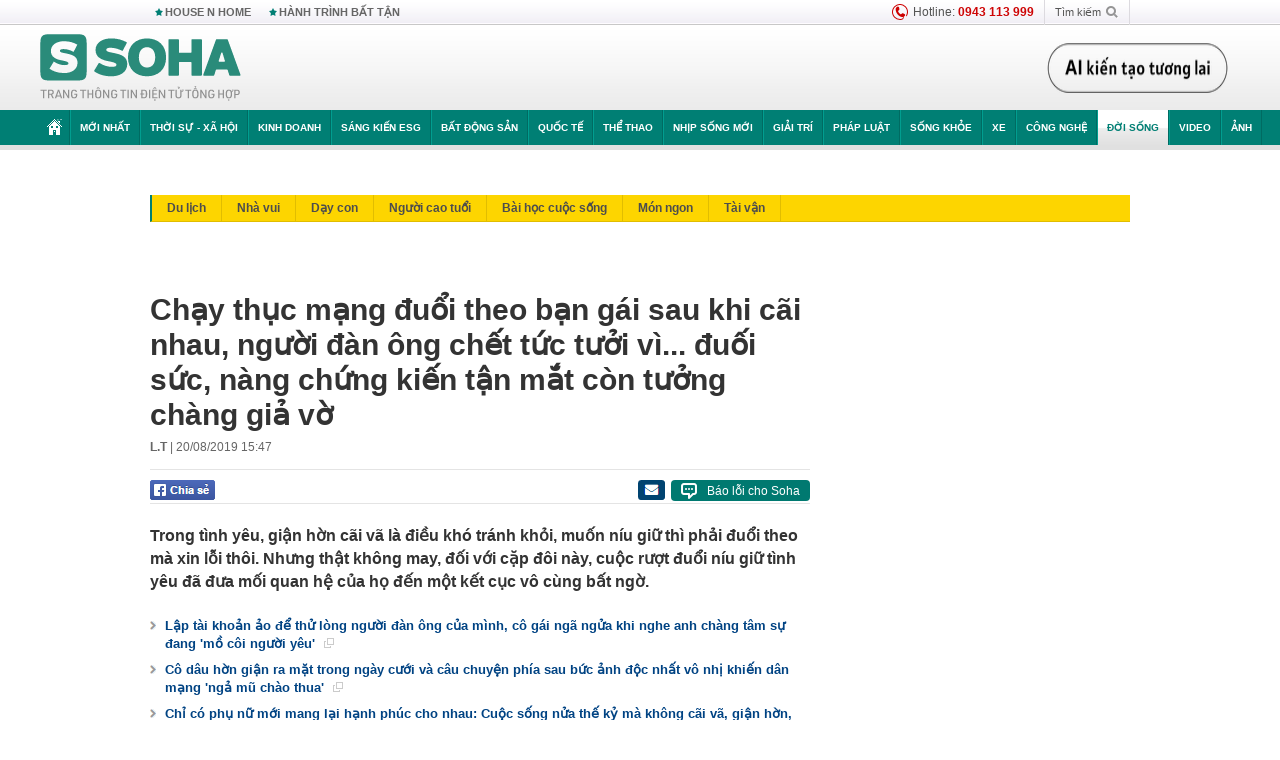

--- FILE ---
content_type: text/html; charset=utf-8
request_url: https://soha.vn/ajax-box-detail-bottom-19810147.htm
body_size: 6548
content:
<div class="box-hot-and-focus">
    <!--siteid198:highestviewnews:zoneid19810147hour48-->
            <div class="border_bottom"></div>
        <div style="clear: both"></div>
        <div class="clearfix">
            <div class="boxSameZone" id="boxSameZone" data-marked-zoneid="soha_detail_samecategory">
                <div class="box-sm-top">
                    <b>ĐANG HOT</b>
                    <div id="search-place" class="clearfix">
    <label>Xem theo ngày</label>
    <select class="sDay">
        <option selected="selected" value="0">Ngày</option>
        <option value="1">1</option>
        <option value="2">2</option>
        <option value="3">3</option>
        <option value="4">4</option>
        <option value="5">5</option>
        <option value="6">6</option>
        <option value="7">7</option>
        <option value="8">8</option>
        <option value="9">9</option>
        <option value="10">10</option>
        <option value="11">11</option>
        <option value="12">12</option>
        <option value="13">13</option>
        <option value="14">14</option>
        <option value="15">15</option>
        <option value="16">16</option>
        <option value="17">17</option>
        <option value="18">18</option>
        <option value="19">19</option>
        <option value="20">20</option>
        <option value="21">21</option>
        <option value="22">22</option>
        <option value="23">23</option>
        <option value="24">24</option>
        <option value="25">25</option>
        <option value="26">26</option>
        <option value="27">27</option>
        <option value="28">28</option>
        <option value="29">29</option>
        <option value="30">30</option>
        <option value="31">31</option>
    </select>
    <select class="sMonth">
        <option value="0">Tháng</option>
        <option value="1">Tháng 1</option>
        <option value="2">Tháng 2</option>
        <option value="3">Tháng 3</option>
        <option value="4">Tháng 4</option>
        <option value="5">Tháng 5</option>
        <option value="6">Tháng 6</option>
        <option value="7">Tháng 7</option>
        <option value="8">Tháng 8</option>
        <option value="9">Tháng 9</option>
        <option value="10">Tháng 10</option>
        <option value="11">Tháng 11</option>
        <option value="12">Tháng 12</option>
    </select>
    <select class="sYear">
        <option value="0">Năm</option>
                                            <option value="2026" selected="selected">2026</option>
            
                                    <option value="2025">2025</option>
            
                                    <option value="2024">2024</option>
            
                                    <option value="2023">2023</option>
            
                                    <option value="2022">2022</option>
            
                                    <option value="2021">2021</option>
            
                                    <option value="2020">2020</option>
            
            </select>
    <button type="button">XEM</button>
</div>
<script>
    (runinit = window.runinit || []).push(function () {
        var sDay = 18; $(".sDay").val(sDay);
        var sMonth = 01 ; $(".sMonth").val(sMonth);
        var sYear = 2026; $(".sYear").val(sYear);

        $('#search-place button').click(function (e) {
            var day = $('#search-place .sDay').val() + '';
            var month = $('#search-place .sMonth').val() + '';
            var year = $('#search-place .sYear').val() + '';

            if (day == '0' || month == '0' || year == '0') {
                alert('Bạn cần nhập ngày tháng cần xem. Hãy thử lại');
                return;
            }

            try {
                var re = /^(\d{1,2})\/(\d{1,2})\/(\d{4})$/;
                var dateInput = day + '/' + month + '/' + year;

                var minYear = 1902;
                var maxYear = (new Date()).getFullYear();

                if (regs = dateInput.match(re)) {
                    if (regs[1] < 1 || regs[1] > 31) {
                        alert("Giá trị ngày không đúng: " + regs[1]);
                        return;
                    }
                    else if (regs[2] < 1 || regs[2] > 12) {
                        alert("Giá trị tháng không đúng: " + regs[2]);
                        return;
                    }
                    else if (regs[3] < minYear || regs[3] > maxYear) {
                        alert("Giá trị năm không đúng: " + regs[3] + " - phải nằm trong khoảng " + minYear + " và " + maxYear);
                        return;
                    }

                    // check leap year

                    switch (month) {
                        case "4":
                        case "6":
                        case "9":
                        case "11":
                            if (day > 30) {
                                alert('Không tồn tại ngày: "' + day + '/' + month + '/' + year + '". Hãy thử lại');
                                return;
                            }
                            break;
                        case "2":
                            var isLeapYear = parseFloat(year) % 4 == 0;

                            if (day > (isLeapYear ? 29 : 28)) {
                                alert('Không tồn tại ngày: "' + day + '/' + month + '/' + year + '". Hãy thử lại');
                                return;
                            }
                            break;
                    }
                }
                else {
                    alert('Không tồn tại ngày: "' + day + '/' + month + '/' + year + '". Hãy thử lại');
                    return;
                }

                // date time OK

                var cUrl = '/' + $("#hdZoneUrl").val() + '/' + day + '-' + month + '-' + year + '.htm';

                location.href = cUrl;
            }
            catch (e) {
                alert('Không tồn tại ngày: "' + day + '/' + month + '/' + year + '". Hãy thử lại');
            }
        });
    });

</script>
                </div>
                <div class="kscli-list">
                    <div class="box-category" data-layout="29" data-cd-key="siteid198:highestviewnews:zoneid19810147hour48" data-cd-top="6">
                        <div class="box-category-middle ">
                                                            <div class="box-category-item   "         data-id="198260109213755709"
                    >
                    <a class="box-category-link-with-avatar img-resize show-popup inited-timeline-popup " href="/canh-tuong-truoc-buc-giang-khien-nhieu-nguoi-phai-thot-len-hai-co-tro-lam-gi-vay-198260109213755709.htm"
                title="Cảnh tượng trước bục giảng khiến nhiều người phải thốt lên: &quot;Hai cô trò làm gì vậy?&quot;" data-id="198260109213755709" data-popup-url="/canh-tuong-truoc-buc-giang-khien-nhieu-nguoi-phai-thot-len-hai-co-tro-lam-gi-vay-198260109213755709.htm"  data-type="0">
                                    <video autoplay="true" muted loop playsinline
                        class="lozad-video box-category-avatar "
                        poster="https://sohanews.sohacdn.com/zoom/206_219/160588918557773824/2026/1/9/avatar1767969453734-1767969454275501159836.gif.png" alt="Cảnh tượng trước bục giảng khiến nhiều người phải thốt lên: &quot;Hai cô trò làm gì vậy?&quot;"
                        data-src="https://sohanews.sohacdn.com/160588918557773824/2026/1/9/avatar1767969453734-1767969454275501159836.gif.mp4"
                        type="video/mp4">
                    </video>
                            </a>
                <div class="box-category-content">
                        <h3 class="box-category-title-text ">
                <a data-type="0" data-type="title" data-linktype="newsdetail" data-id="198260109213755709"
                    class="box-category-link-title show-popup inited-timeline-popup "
                    data-newstype="0" href="/canh-tuong-truoc-buc-giang-khien-nhieu-nguoi-phai-thot-len-hai-co-tro-lam-gi-vay-198260109213755709.htm" data-popup-url="/canh-tuong-truoc-buc-giang-khien-nhieu-nguoi-phai-thot-len-hai-co-tro-lam-gi-vay-198260109213755709.htm"
                    title="Cảnh tượng trước bục giảng khiến nhiều người phải thốt lên: &quot;Hai cô trò làm gì vậy?&quot;" >Cảnh tượng trước bục giảng khiến nhiều người phải thốt lên: &quot;Hai cô trò làm gì vậy?&quot;</a>
                </h3>

                                    
                                            <!-- <span class="box-category-time time-ago" title="2026-01-14T07:37:00">2026-01-14T07:37:00</span> -->
                                                            </div>
            </div>
                                                            <div class="box-category-item   "         data-id="198260114095210088"
                    >
                    <a class="box-category-link-with-avatar img-resize show-popup inited-timeline-popup " href="/phat-hien-1-chiec-o-to-duoi-kenh-cung-bo-hai-cot-ben-trong-nghi-cua-nguoi-dan-ong-mat-tich-tu-nam-2023-198260114095210088.htm"
                title="Phát hiện 1 chiếc ô tô dưới kênh cùng bộ hài cốt bên trong, nghi của người đàn ông mất tích từ năm 2023" data-id="198260114095210088" data-popup-url="/phat-hien-1-chiec-o-to-duoi-kenh-cung-bo-hai-cot-ben-trong-nghi-cua-nguoi-dan-ong-mat-tich-tu-nam-2023-198260114095210088.htm"  data-type="0">
                                    <img data-type="avatar" 
                        src="https://sohanews.sohacdn.com/zoom/206_219/160588918557773824/2026/1/14/thumb-thaiger-cover-picture-45-17683589469861027680021-17683589479812118199808.jpg "
                        alt="Phát hiện 1 chiếc ô tô dưới kênh cùng bộ hài cốt bên trong, nghi của người đàn ông mất tích từ năm 2023"
                        loading=lazy
                        class="box-category-avatar">
                                                </a>
                <div class="box-category-content">
                        <h3 class="box-category-title-text ">
                <a data-type="0" data-type="title" data-linktype="newsdetail" data-id="198260114095210088"
                    class="box-category-link-title show-popup inited-timeline-popup "
                    data-newstype="0" href="/phat-hien-1-chiec-o-to-duoi-kenh-cung-bo-hai-cot-ben-trong-nghi-cua-nguoi-dan-ong-mat-tich-tu-nam-2023-198260114095210088.htm" data-popup-url="/phat-hien-1-chiec-o-to-duoi-kenh-cung-bo-hai-cot-ben-trong-nghi-cua-nguoi-dan-ong-mat-tich-tu-nam-2023-198260114095210088.htm"
                    title="Phát hiện 1 chiếc ô tô dưới kênh cùng bộ hài cốt bên trong, nghi của người đàn ông mất tích từ năm 2023" >Phát hiện 1 chiếc ô tô dưới kênh cùng bộ hài cốt bên trong, nghi của người đàn ông mất tích từ năm 2023</a>
                </h3>

                                    
                                            <!-- <span class="box-category-time time-ago" title="2026-01-14T11:30:00">2026-01-14T11:30:00</span> -->
                                                            </div>
            </div>
                                                            <div class="box-category-item   "         data-id="198260113142144655"
                    >
                    <a class="box-category-link-with-avatar img-resize show-popup inited-timeline-popup " href="/5-con-giap-chi-can-qua-dem-giao-thua-se-loi-nguoc-dong-vien-man-tien-tai-ruc-ro-trong-nam-binh-ngo-198260113142144655.htm"
                title="5 con giáp chỉ cần qua đêm giao thừa sẽ lội ngược dòng viên mãn, tiền tài rực rỡ trong năm Bính Ngọ" data-id="198260113142144655" data-popup-url="/5-con-giap-chi-can-qua-dem-giao-thua-se-loi-nguoc-dong-vien-man-tien-tai-ruc-ro-trong-nam-binh-ngo-198260113142144655.htm"  data-type="0">
                                    <img data-type="avatar" 
                        src="https://sohanews.sohacdn.com/zoom/206_219/160588918557773824/2026/1/13/tuoi-binh-ngo-09522234-1768288739673813081160-0-0-444-710-crop-17682887456181569419627.png "
                        alt="5 con giáp chỉ cần qua đêm giao thừa sẽ lội ngược dòng viên mãn, tiền tài rực rỡ trong năm Bính Ngọ"
                        loading=lazy
                        class="box-category-avatar">
                                                </a>
                <div class="box-category-content">
                        <h3 class="box-category-title-text ">
                <a data-type="0" data-type="title" data-linktype="newsdetail" data-id="198260113142144655"
                    class="box-category-link-title show-popup inited-timeline-popup "
                    data-newstype="0" href="/5-con-giap-chi-can-qua-dem-giao-thua-se-loi-nguoc-dong-vien-man-tien-tai-ruc-ro-trong-nam-binh-ngo-198260113142144655.htm" data-popup-url="/5-con-giap-chi-can-qua-dem-giao-thua-se-loi-nguoc-dong-vien-man-tien-tai-ruc-ro-trong-nam-binh-ngo-198260113142144655.htm"
                    title="5 con giáp chỉ cần qua đêm giao thừa sẽ lội ngược dòng viên mãn, tiền tài rực rỡ trong năm Bính Ngọ" >5 con giáp chỉ cần qua đêm giao thừa sẽ lội ngược dòng viên mãn, tiền tài rực rỡ trong năm Bính Ngọ</a>
                </h3>

                                    
                                            <!-- <span class="box-category-time time-ago" title="2026-01-13T20:00:00">2026-01-13T20:00:00</span> -->
                                                            </div>
            </div>
                                                            <div class="box-category-item   "         data-id="198260110165233839"
                    >
                    <a class="box-category-link-with-avatar img-resize show-popup inited-timeline-popup " href="/4-con-giap-cang-gan-tet-am-lich-cang-giau-lam-gi-cung-gap-may-tai-loc-ao-at-dac-biet-la-top-1-198260110165233839.htm"
                title="4 con giáp càng gần Tết Âm lịch càng giàu: Làm gì cũng gặp may, tài lộc ào ạt, đặc biệt là top 1" data-id="198260110165233839" data-popup-url="/4-con-giap-cang-gan-tet-am-lich-cang-giau-lam-gi-cung-gap-may-tai-loc-ao-at-dac-biet-la-top-1-198260110165233839.htm"  data-type="0">
                                    <img data-type="avatar" 
                        src="https://sohanews.sohacdn.com/zoom/206_219/160588918557773824/2026/1/10/avatar1768038708886-17680387115871547906409.png "
                        alt="4 con giáp càng gần Tết Âm lịch càng giàu: Làm gì cũng gặp may, tài lộc ào ạt, đặc biệt là top 1"
                        loading=lazy
                        class="box-category-avatar">
                                                </a>
                <div class="box-category-content">
                        <h3 class="box-category-title-text ">
                <a data-type="0" data-type="title" data-linktype="newsdetail" data-id="198260110165233839"
                    class="box-category-link-title show-popup inited-timeline-popup "
                    data-newstype="0" href="/4-con-giap-cang-gan-tet-am-lich-cang-giau-lam-gi-cung-gap-may-tai-loc-ao-at-dac-biet-la-top-1-198260110165233839.htm" data-popup-url="/4-con-giap-cang-gan-tet-am-lich-cang-giau-lam-gi-cung-gap-may-tai-loc-ao-at-dac-biet-la-top-1-198260110165233839.htm"
                    title="4 con giáp càng gần Tết Âm lịch càng giàu: Làm gì cũng gặp may, tài lộc ào ạt, đặc biệt là top 1" >4 con giáp càng gần Tết Âm lịch càng giàu: Làm gì cũng gặp may, tài lộc ào ạt, đặc biệt là top 1</a>
                </h3>

                                    
                                            <!-- <span class="box-category-time time-ago" title="2026-01-14T00:52:00">2026-01-14T00:52:00</span> -->
                                                            </div>
            </div>
                                                            <div class="box-category-item   "         data-id="19826011315131212"
                    >
                    <a class="box-category-link-with-avatar img-resize show-popup inited-timeline-popup " href="/buc-anh-chup-nguoi-dan-ong-bi-an-di-tren-cau-vao-nua-dem-khien-hang-nghin-cu-dan-mang-bat-khoc-cau-chuyen-dang-sau-la-gi-19826011315131212.htm"
                title="Bức ảnh chụp người đàn ông bí ẩn đi trên cầu vào nửa đêm khiến hàng nghìn cư dân mạng bật khóc: Câu chuyện đằng sau là gì?" data-id="19826011315131212" data-popup-url="/buc-anh-chup-nguoi-dan-ong-bi-an-di-tren-cau-vao-nua-dem-khien-hang-nghin-cu-dan-mang-bat-khoc-cau-chuyen-dang-sau-la-gi-19826011315131212.htm"  data-type="0">
                                    <img data-type="avatar" 
                        src="https://sohanews.sohacdn.com/zoom/206_219/160588918557773824/2026/1/13/avatar1768291936711-1768291937028575736229.jpg "
                        alt="Bức ảnh chụp người đàn ông bí ẩn đi trên cầu vào nửa đêm khiến hàng nghìn cư dân mạng bật khóc: Câu chuyện đằng sau là gì?"
                        loading=lazy
                        class="box-category-avatar">
                                                </a>
                <div class="box-category-content">
                        <h3 class="box-category-title-text ">
                <a data-type="0" data-type="title" data-linktype="newsdetail" data-id="19826011315131212"
                    class="box-category-link-title show-popup inited-timeline-popup "
                    data-newstype="0" href="/buc-anh-chup-nguoi-dan-ong-bi-an-di-tren-cau-vao-nua-dem-khien-hang-nghin-cu-dan-mang-bat-khoc-cau-chuyen-dang-sau-la-gi-19826011315131212.htm" data-popup-url="/buc-anh-chup-nguoi-dan-ong-bi-an-di-tren-cau-vao-nua-dem-khien-hang-nghin-cu-dan-mang-bat-khoc-cau-chuyen-dang-sau-la-gi-19826011315131212.htm"
                    title="Bức ảnh chụp người đàn ông bí ẩn đi trên cầu vào nửa đêm khiến hàng nghìn cư dân mạng bật khóc: Câu chuyện đằng sau là gì?" >Bức ảnh chụp người đàn ông bí ẩn đi trên cầu vào nửa đêm khiến hàng nghìn cư dân mạng bật khóc: Câu chuyện đằng sau là gì?</a>
                </h3>

                                    
                                            <!-- <span class="box-category-time time-ago" title="2026-01-13T19:30:00">2026-01-13T19:30:00</span> -->
                                                            </div>
            </div>
                                                            <div class="box-category-item   "         data-id="198260113201854432"
                    >
                    <a class="box-category-link-with-avatar img-resize show-popup inited-timeline-popup " href="/trong-kiem-hiep-kim-dung-cao-thu-nao-du-ban-linh-pha-giai-tron-ven-da-cau-bong-phap-198260113201854432.htm"
                title="Trong kiếm hiệp Kim Dung, cao thủ nào đủ bản lĩnh phá giải trọn vẹn Đả Cẩu Bổng Pháp?" data-id="198260113201854432" data-popup-url="/trong-kiem-hiep-kim-dung-cao-thu-nao-du-ban-linh-pha-giai-tron-ven-da-cau-bong-phap-198260113201854432.htm"  data-type="0">
                                    <img data-type="avatar" 
                        src="https://sohanews.sohacdn.com/zoom/206_219/160588918557773824/2026/1/13/da-cau-bong-phap-1-1768306383439317306825-47-0-750-1124-crop-17683073505481196726015.png "
                        alt="Trong kiếm hiệp Kim Dung, cao thủ nào đủ bản lĩnh phá giải trọn vẹn Đả Cẩu Bổng Pháp?"
                        loading=lazy
                        class="box-category-avatar">
                                                </a>
                <div class="box-category-content">
                        <h3 class="box-category-title-text ">
                <a data-type="0" data-type="title" data-linktype="newsdetail" data-id="198260113201854432"
                    class="box-category-link-title show-popup inited-timeline-popup "
                    data-newstype="0" href="/trong-kiem-hiep-kim-dung-cao-thu-nao-du-ban-linh-pha-giai-tron-ven-da-cau-bong-phap-198260113201854432.htm" data-popup-url="/trong-kiem-hiep-kim-dung-cao-thu-nao-du-ban-linh-pha-giai-tron-ven-da-cau-bong-phap-198260113201854432.htm"
                    title="Trong kiếm hiệp Kim Dung, cao thủ nào đủ bản lĩnh phá giải trọn vẹn Đả Cẩu Bổng Pháp?" >Trong kiếm hiệp Kim Dung, cao thủ nào đủ bản lĩnh phá giải trọn vẹn Đả Cẩu Bổng Pháp?</a>
                </h3>

                                    
                                            <!-- <span class="box-category-time time-ago" title="2026-01-14T06:30:00">2026-01-14T06:30:00</span> -->
                                                            </div>
            </div>
                                                        <div class="box-category-item">
                                <div id="admzone500318"></div>
    <script>
        if (pageSettings.allow3rd) admicroAD.unit.push(function () { admicroAD.show('admzone500318') });
    </script>

                            </div>
                        </div>
                    </div>
                </div>
            </div>
        </div>
                <div class="border_bottom"></div>
        <div style="clear: both"></div>
        <div class="clearfix por">
            <div class="kds-hot-daily fl" id="soha_tinnoibat" data-marked-zoneid="soha_detail_tinnoibat">
                <p class="kds-title mt-40">TIN NỔI BẬT SOHA</p>
                <div class="knd-wrapperv2 clearfix tinnoibatdetailtotal">
                    <div class="box-category" data-layout="100" data-cd-key="siteid198:newsposition:zoneid0type1;siteid198:newsinzonefullisonhome:zone0" data-cd-top="6">
                        <div class="box-category-middle" id="TinNoiBatDetail">
                                                            <div class="box-category-item   "         data-id="1982601180654575"
                    >
                    <a class="box-category-link-with-avatar img-resize show-popup inited-timeline-popup " href="/trung-quoc-rat-kho-chiu-nhung-gap-ho-u23-viet-nam-de-vao-chung-ket-hon-1982601180654575.htm"
                title="&quot;Trung Quốc rất khó chịu nhưng gặp họ, U23 Việt Nam dễ vào Chung kết hơn!&quot;" data-id="1982601180654575" data-popup-url="/trung-quoc-rat-kho-chiu-nhung-gap-ho-u23-viet-nam-de-vao-chung-ket-hon-1982601180654575.htm"  data-type="0">
                                    <img data-type="avatar" 
                        src="https://sohanews.sohacdn.com/zoom/157_99/160588918557773824/2026/1/17/avatar1768693972704-17686939740051017768921.jpg "
                        alt="&quot;Trung Quốc rất khó chịu nhưng gặp họ, U23 Việt Nam dễ vào Chung kết hơn!&quot;"
                        loading=lazy
                        class="box-category-avatar">
                                                </a>
                <div class="box-category-content">
                        <h3 class="box-category-title-text ">
                <a data-type="0" data-type="title" data-linktype="newsdetail" data-id="1982601180654575"
                    class="box-category-link-title show-popup inited-timeline-popup "
                    data-newstype="1" href="/trung-quoc-rat-kho-chiu-nhung-gap-ho-u23-viet-nam-de-vao-chung-ket-hon-1982601180654575.htm" data-popup-url="/trung-quoc-rat-kho-chiu-nhung-gap-ho-u23-viet-nam-de-vao-chung-ket-hon-1982601180654575.htm"
                    title="&quot;Trung Quốc rất khó chịu nhưng gặp họ, U23 Việt Nam dễ vào Chung kết hơn!&quot;" >&quot;Trung Quốc rất khó chịu nhưng gặp họ, U23 Việt Nam dễ vào Chung kết hơn!&quot;</a>
                </h3>

                                    
                                            <!-- <span class="box-category-time " title="18/01/2026 07:00:52">18/01/2026 07:52</span> -->
                                                            </div>
            </div>
                                                            <div class="box-category-item   "         data-id="198260117230617332"
                    >
                    <a class="box-category-link-with-avatar img-resize show-popup inited-timeline-popup " href="/mo-thu-tuc-pha-san-doi-voi-tong-cong-ty-cong-nghiep-tau-thuy-va-cong-ty-dong-tau-ben-thuy-198260117230617332.htm"
                title="Mở thủ tục phá sản đối với Tổng Công ty Công nghiệp Tàu thủy và Công ty đóng tàu Bến Thủy" data-id="198260117230617332" data-popup-url="/mo-thu-tuc-pha-san-doi-voi-tong-cong-ty-cong-nghiep-tau-thuy-va-cong-ty-dong-tau-ben-thuy-198260117230617332.htm"  data-type="0">
                                    <img data-type="avatar" 
                        src="https://sohanews.sohacdn.com/zoom/157_99/160588918557773824/2026/1/17/avatar1768665859465-1768665860011527988012.jpg "
                        alt="Mở thủ tục phá sản đối với Tổng Công ty Công nghiệp Tàu thủy và Công ty đóng tàu Bến Thủy"
                        loading=lazy
                        class="box-category-avatar">
                                                </a>
                <div class="box-category-content">
                        <h3 class="box-category-title-text ">
                <a data-type="0" data-type="title" data-linktype="newsdetail" data-id="198260117230617332"
                    class="box-category-link-title show-popup inited-timeline-popup "
                    data-newstype="0" href="/mo-thu-tuc-pha-san-doi-voi-tong-cong-ty-cong-nghiep-tau-thuy-va-cong-ty-dong-tau-ben-thuy-198260117230617332.htm" data-popup-url="/mo-thu-tuc-pha-san-doi-voi-tong-cong-ty-cong-nghiep-tau-thuy-va-cong-ty-dong-tau-ben-thuy-198260117230617332.htm"
                    title="Mở thủ tục phá sản đối với Tổng Công ty Công nghiệp Tàu thủy và Công ty đóng tàu Bến Thủy" >Mở thủ tục phá sản đối với Tổng Công ty Công nghiệp Tàu thủy và Công ty đóng tàu Bến Thủy</a>
                </h3>

                                    
                                            <!-- <span class="box-category-time " title="18/01/2026 01:00:30">18/01/2026 01:30</span> -->
                                                            </div>
            </div>
                                                            <div class="box-category-item   "         data-id="198260118063756863"
                    >
                    <a class="box-category-link-with-avatar img-resize show-popup inited-timeline-popup " href="/dau-u23-trung-quoc-u23-viet-nam-bat-ngo-huong-loi-nho-chu-nha-saudi-arabia-198260118063756863.htm"
                title="Đấu U23 Trung Quốc, U23 Việt Nam bất ngờ hưởng lợi nhờ... chủ nhà Saudi Arabia" data-id="198260118063756863" data-popup-url="/dau-u23-trung-quoc-u23-viet-nam-bat-ngo-huong-loi-nho-chu-nha-saudi-arabia-198260118063756863.htm"  data-type="0">
                                    <img data-type="avatar" 
                        src="https://sohanews.sohacdn.com/zoom/157_99/160588918557773824/2026/1/17/avatar1768693008019-17686930122011189115529-84-0-1334-2000-crop-1768693015563344063865.jpg "
                        alt="Đấu U23 Trung Quốc, U23 Việt Nam bất ngờ hưởng lợi nhờ... chủ nhà Saudi Arabia"
                        loading=lazy
                        class="box-category-avatar">
                                                </a>
                <div class="box-category-content">
                        <h3 class="box-category-title-text ">
                <a data-type="0" data-type="title" data-linktype="newsdetail" data-id="198260118063756863"
                    class="box-category-link-title show-popup inited-timeline-popup "
                    data-newstype="0" href="/dau-u23-trung-quoc-u23-viet-nam-bat-ngo-huong-loi-nho-chu-nha-saudi-arabia-198260118063756863.htm" data-popup-url="/dau-u23-trung-quoc-u23-viet-nam-bat-ngo-huong-loi-nho-chu-nha-saudi-arabia-198260118063756863.htm"
                    title="Đấu U23 Trung Quốc, U23 Việt Nam bất ngờ hưởng lợi nhờ... chủ nhà Saudi Arabia" >Đấu U23 Trung Quốc, U23 Việt Nam bất ngờ hưởng lợi nhờ... chủ nhà Saudi Arabia</a>
                </h3>

                                    
                                            <!-- <span class="box-category-time " title="18/01/2026 08:00:00">18/01/2026 08:00</span> -->
                                                            </div>
            </div>
                                                            <div class="box-category-item   "         data-id="198260117230314518"
                    >
                    <a class="box-category-link-with-avatar img-resize show-popup inited-timeline-popup " href="/154-chu-xe-may-o-to-bi-phat-nguoi-trong-danh-sach-sau-nhanh-chong-nop-phat-theo-nghi-dinh-168-198260117230314518.htm"
                title="154 chủ xe máy, ô tô bị phạt nguội trong danh sách sau nhanh chóng nộp phạt theo Nghị định 168" data-id="198260117230314518" data-popup-url="/154-chu-xe-may-o-to-bi-phat-nguoi-trong-danh-sach-sau-nhanh-chong-nop-phat-theo-nghi-dinh-168-198260117230314518.htm"  data-type="0">
                                    <img data-type="avatar" 
                        src="https://sohanews.sohacdn.com/zoom/157_99/160588918557773824/2026/1/17/avatar1768665608396-17686656095301508343652-0-79-419-749-crop-17686656665562113944017.jpg "
                        alt="154 chủ xe máy, ô tô bị phạt nguội trong danh sách sau nhanh chóng nộp phạt theo Nghị định 168"
                        loading=lazy
                        class="box-category-avatar">
                                                </a>
                <div class="box-category-content">
                        <h3 class="box-category-title-text ">
                <a data-type="0" data-type="title" data-linktype="newsdetail" data-id="198260117230314518"
                    class="box-category-link-title show-popup inited-timeline-popup "
                    data-newstype="0" href="/154-chu-xe-may-o-to-bi-phat-nguoi-trong-danh-sach-sau-nhanh-chong-nop-phat-theo-nghi-dinh-168-198260117230314518.htm" data-popup-url="/154-chu-xe-may-o-to-bi-phat-nguoi-trong-danh-sach-sau-nhanh-chong-nop-phat-theo-nghi-dinh-168-198260117230314518.htm"
                    title="154 chủ xe máy, ô tô bị phạt nguội trong danh sách sau nhanh chóng nộp phạt theo Nghị định 168" >154 chủ xe máy, ô tô bị phạt nguội trong danh sách sau nhanh chóng nộp phạt theo Nghị định 168</a>
                </h3>

                                    
                                            <!-- <span class="box-category-time " title="18/01/2026 07:00:09">18/01/2026 07:09</span> -->
                                                            </div>
            </div>
                                                            <div class="box-category-item   "         data-id="198260117215720883"
                    >
                    <a class="box-category-link-with-avatar img-resize show-popup inited-timeline-popup " href="/eu-tinh-chien-luoc-moi-de-dua-ukraine-than-toc-gia-nhap-khoi-1-phan-cua-thoa-thuan-hoa-binh-voi-nga-198260117215720883.htm"
                title="EU tính chiến lược mới để đưa Ukraine &quot;thần tốc&quot; gia nhập khối: 1 phần của thỏa thuận hòa bình với Nga?" data-id="198260117215720883" data-popup-url="/eu-tinh-chien-luoc-moi-de-dua-ukraine-than-toc-gia-nhap-khoi-1-phan-cua-thoa-thuan-hoa-binh-voi-nga-198260117215720883.htm"  data-type="0">
                                    <img data-type="avatar" 
                        src="https://sohanews.sohacdn.com/zoom/157_99/160588918557773824/2026/1/17/avatar1768661803220-17686618035241384598539.png "
                        alt="EU tính chiến lược mới để đưa Ukraine &quot;thần tốc&quot; gia nhập khối: 1 phần của thỏa thuận hòa bình với Nga?"
                        loading=lazy
                        class="box-category-avatar">
                                                </a>
                <div class="box-category-content">
                        <h3 class="box-category-title-text ">
                <a data-type="0" data-type="title" data-linktype="newsdetail" data-id="198260117215720883"
                    class="box-category-link-title show-popup inited-timeline-popup "
                    data-newstype="0" href="/eu-tinh-chien-luoc-moi-de-dua-ukraine-than-toc-gia-nhap-khoi-1-phan-cua-thoa-thuan-hoa-binh-voi-nga-198260117215720883.htm" data-popup-url="/eu-tinh-chien-luoc-moi-de-dua-ukraine-than-toc-gia-nhap-khoi-1-phan-cua-thoa-thuan-hoa-binh-voi-nga-198260117215720883.htm"
                    title="EU tính chiến lược mới để đưa Ukraine &quot;thần tốc&quot; gia nhập khối: 1 phần của thỏa thuận hòa bình với Nga?" >EU tính chiến lược mới để đưa Ukraine &quot;thần tốc&quot; gia nhập khối: 1 phần của thỏa thuận hòa bình với Nga?</a>
                </h3>

                                    
                                            <!-- <span class="box-category-time " title="18/01/2026 07:00:00">18/01/2026 07:00</span> -->
                                                            </div>
            </div>
                                                            <div class="box-category-item   "         data-id="198260117180520669"
                    >
                    <a class="box-category-link-with-avatar img-resize show-popup inited-timeline-popup " href="/viet-nam-dang-phat-trien-manh-me-khong-chi-trong-asean-ma-con-vuon-tam-toan-cau-198260117180520669.htm"
                title="Việt Nam đang phát triển mạnh mẽ không chỉ trong ASEAN mà còn vươn tầm toàn cầu" data-id="198260117180520669" data-popup-url="/viet-nam-dang-phat-trien-manh-me-khong-chi-trong-asean-ma-con-vuon-tam-toan-cau-198260117180520669.htm"  data-type="0">
                                    <img data-type="avatar" 
                        src="https://sohanews.sohacdn.com/zoom/157_99/160588918557773824/2026/1/17/avatar1768647724350-17686477248682113782608.jpg "
                        alt="Việt Nam đang phát triển mạnh mẽ không chỉ trong ASEAN mà còn vươn tầm toàn cầu"
                        loading=lazy
                        class="box-category-avatar">
                                                </a>
                <div class="box-category-content">
                        <h3 class="box-category-title-text ">
                <a data-type="0" data-type="title" data-linktype="newsdetail" data-id="198260117180520669"
                    class="box-category-link-title show-popup inited-timeline-popup "
                    data-newstype="0" href="/viet-nam-dang-phat-trien-manh-me-khong-chi-trong-asean-ma-con-vuon-tam-toan-cau-198260117180520669.htm" data-popup-url="/viet-nam-dang-phat-trien-manh-me-khong-chi-trong-asean-ma-con-vuon-tam-toan-cau-198260117180520669.htm"
                    title="Việt Nam đang phát triển mạnh mẽ không chỉ trong ASEAN mà còn vươn tầm toàn cầu" >Việt Nam đang phát triển mạnh mẽ không chỉ trong ASEAN mà còn vươn tầm toàn cầu</a>
                </h3>

                                    
                                            <!-- <span class="box-category-time " title="17/01/2026 19:00:00">17/01/2026 19:00</span> -->
                                                            </div>
            </div>
                                                            <div class="box-category-item   "         data-id="198260118060322077"
                    >
                    <a class="box-category-link-with-avatar img-resize show-popup inited-timeline-popup " href="/hlv-trung-quoc-tuyen-bo-khong-xem-u23-viet-nam-da-tu-ket-nhung-da-biet-mot-dieu-quan-trong-198260118060322077.htm"
                title="HLV Trung Quốc tuyên bố không xem U23 Việt Nam đá tứ kết nhưng đã biết một điều quan trọng" data-id="198260118060322077" data-popup-url="/hlv-trung-quoc-tuyen-bo-khong-xem-u23-viet-nam-da-tu-ket-nhung-da-biet-mot-dieu-quan-trong-198260118060322077.htm"  data-type="0">
                                    <img data-type="avatar" 
                        src="https://sohanews.sohacdn.com/zoom/157_99/160588918557773824/2026/1/17/avatar1768690922312-17686909228961616483935-131-0-1031-1440-crop-1768690930341223872527.jpg "
                        alt="HLV Trung Quốc tuyên bố không xem U23 Việt Nam đá tứ kết nhưng đã biết một điều quan trọng"
                        loading=lazy
                        class="box-category-avatar">
                                                </a>
                <div class="box-category-content">
                        <h3 class="box-category-title-text ">
                <a data-type="0" data-type="title" data-linktype="newsdetail" data-id="198260118060322077"
                    class="box-category-link-title show-popup inited-timeline-popup "
                    data-newstype="0" href="/hlv-trung-quoc-tuyen-bo-khong-xem-u23-viet-nam-da-tu-ket-nhung-da-biet-mot-dieu-quan-trong-198260118060322077.htm" data-popup-url="/hlv-trung-quoc-tuyen-bo-khong-xem-u23-viet-nam-da-tu-ket-nhung-da-biet-mot-dieu-quan-trong-198260118060322077.htm"
                    title="HLV Trung Quốc tuyên bố không xem U23 Việt Nam đá tứ kết nhưng đã biết một điều quan trọng" >HLV Trung Quốc tuyên bố không xem U23 Việt Nam đá tứ kết nhưng đã biết một điều quan trọng</a>
                </h3>

                                    
                                            <!-- <span class="box-category-time " title="18/01/2026 07:00:01">18/01/2026 07:01</span> -->
                                                            </div>
            </div>
                                                            <div class="box-category-item   "         data-id="19826011717243101"
                    >
                    <a class="box-category-link-with-avatar img-resize show-popup inited-timeline-popup " href="/mon-binh-dan-viet-len-dai-han-quoc-gia-re-ban-via-he-du-khach-nhan-xet-toi-chua-bao-gio-duoc-an-no-19826011717243101.htm"
                title="Món bình dân Việt lên đài Hàn Quốc: Giá rẻ, bán vỉa hè, du khách nhận xét &quot;Tôi chưa bao giờ được ăn nó&quot;" data-id="19826011717243101" data-popup-url="/mon-binh-dan-viet-len-dai-han-quoc-gia-re-ban-via-he-du-khach-nhan-xet-toi-chua-bao-gio-duoc-an-no-19826011717243101.htm"  data-type="0">
                                    <video autoplay="true" muted loop playsinline
                        class="lozad-video box-category-avatar "
                        poster="https://sohanews.sohacdn.com/zoom/157_99/160588918557773824/2026/1/17/ezgif-3851ab528cadd427-1768647776980110698990-0-51-450-771-crop-17686477863451369155258.gif.png" alt="Món bình dân Việt lên đài Hàn Quốc: Giá rẻ, bán vỉa hè, du khách nhận xét &quot;Tôi chưa bao giờ được ăn nó&quot;"
                        data-src="https://sohanews.sohacdn.com/160588918557773824/2026/1/17/ezgif-3851ab528cadd427-1768647776980110698990-0-51-450-771-crop-17686477863451369155258.gif.mp4"
                        type="video/mp4">
                    </video>
                            </a>
                <div class="box-category-content">
                        <h3 class="box-category-title-text ">
                <a data-type="0" data-type="title" data-linktype="newsdetail" data-id="19826011717243101"
                    class="box-category-link-title show-popup inited-timeline-popup "
                    data-newstype="0" href="/mon-binh-dan-viet-len-dai-han-quoc-gia-re-ban-via-he-du-khach-nhan-xet-toi-chua-bao-gio-duoc-an-no-19826011717243101.htm" data-popup-url="/mon-binh-dan-viet-len-dai-han-quoc-gia-re-ban-via-he-du-khach-nhan-xet-toi-chua-bao-gio-duoc-an-no-19826011717243101.htm"
                    title="Món bình dân Việt lên đài Hàn Quốc: Giá rẻ, bán vỉa hè, du khách nhận xét &quot;Tôi chưa bao giờ được ăn nó&quot;" >Món bình dân Việt lên đài Hàn Quốc: Giá rẻ, bán vỉa hè, du khách nhận xét &quot;Tôi chưa bao giờ được ăn nó&quot;</a>
                </h3>

                                    
                                            <!-- <span class="box-category-time " title="17/01/2026 21:00:07">17/01/2026 21:07</span> -->
                                                            </div>
            </div>
                                                    </div>
                    </div>
                </div>
            </div>
        </div>
    </div>


<!--u: 18/01/2026 08:07:22 -->